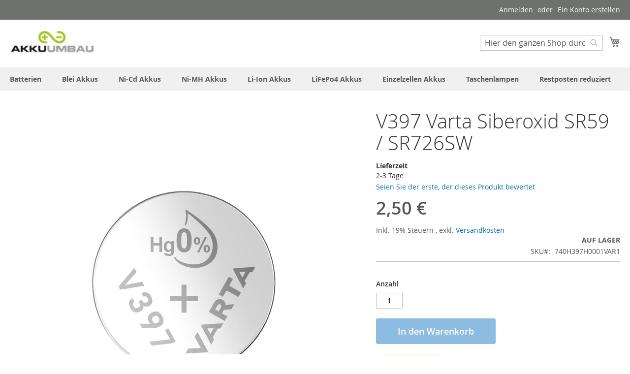

--- FILE ---
content_type: text/html; charset=UTF-8
request_url: https://akkuumbau.com/v397-varta-siberoxid-sr59-sr726sw.html
body_size: 14523
content:
<!doctype html>
<html lang="de">
    <head prefix="og: http://ogp.me/ns# fb: http://ogp.me/ns/fb# product: http://ogp.me/ns/product#">
        <script>
    var LOCALE = 'de\u002DDE';
    var BASE_URL = 'https\u003A\u002F\u002Fakkuumbau.com\u002F';
    var require = {
        'baseUrl': 'https\u003A\u002F\u002Fakkuumbau.com\u002Fstatic\u002Fversion1694610917\u002Ffrontend\u002FMagento\u002Fluma\u002Fde_DE'
    };</script>        <meta charset="utf-8"/>
<meta name="title" content="V397 Varta Siberoxid SR59 / SR726SW"/>
<meta name="description" content="bei der Batteriezentrale München - Ihr Partner seit 30 Jahren für Batterien, Akkus und Akkuumbau in 81667 München - Haidhausen - sichere Bezahlung ✓ / Versandkosten 5,90Euro / Tel: 089 44454945"/>
<meta name="keywords" content="bei der Batteriezentrale München - Ihr Partner seit 30 Jahren für Batterien, Akkus und Akkuumbau - sichere Bezahlung ✓ /  Tel: 089 44454945"/>
<meta name="robots" content="INDEX,FOLLOW"/>
<meta name="viewport" content="width=device-width, initial-scale=1"/>
<meta name="format-detection" content="telephone=no"/>
<title>V397 Varta Siberoxid SR59 / SR726SW</title>
<link  rel="stylesheet" type="text/css"  media="all" href="https://akkuumbau.com/static/version1694610917/frontend/Magento/luma/de_DE/mage/calendar.css" />
<link  rel="stylesheet" type="text/css"  media="all" href="https://akkuumbau.com/static/version1694610917/frontend/Magento/luma/de_DE/css/styles-m.css" />
<link  rel="stylesheet" type="text/css"  media="all" href="https://akkuumbau.com/static/version1694610917/frontend/Magento/luma/de_DE/mage/gallery/gallery.css" />
<link  rel="stylesheet" type="text/css"  media="screen and (min-width: 768px)" href="https://akkuumbau.com/static/version1694610917/frontend/Magento/luma/de_DE/css/styles-l.css" />
<link  rel="stylesheet" type="text/css"  media="print" href="https://akkuumbau.com/static/version1694610917/frontend/Magento/luma/de_DE/css/print.css" />
<link  rel="icon" type="image/x-icon" href="https://akkuumbau.com/static/version1694610917/frontend/Magento/luma/de_DE/Magento_Theme/favicon.ico" />
<link  rel="shortcut icon" type="image/x-icon" href="https://akkuumbau.com/static/version1694610917/frontend/Magento/luma/de_DE/Magento_Theme/favicon.ico" />
<script  type="text/javascript"  src="https://akkuumbau.com/static/version1694610917/frontend/Magento/luma/de_DE/requirejs/require.js"></script>
<script  type="text/javascript"  src="https://akkuumbau.com/static/version1694610917/frontend/Magento/luma/de_DE/mage/requirejs/mixins.js"></script>
<script  type="text/javascript"  src="https://akkuumbau.com/static/version1694610917/frontend/Magento/luma/de_DE/requirejs-config.js"></script>
<link rel="preload" as="font" crossorigin="anonymous" href="https://akkuumbau.com/static/version1694610917/frontend/Magento/luma/de_DE/fonts/opensans/light/opensans-300.woff2" />
<link rel="preload" as="font" crossorigin="anonymous" href="https://akkuumbau.com/static/version1694610917/frontend/Magento/luma/de_DE/fonts/opensans/regular/opensans-400.woff2" />
<link rel="preload" as="font" crossorigin="anonymous" href="https://akkuumbau.com/static/version1694610917/frontend/Magento/luma/de_DE/fonts/opensans/semibold/opensans-600.woff2" />
<link rel="preload" as="font" crossorigin="anonymous" href="https://akkuumbau.com/static/version1694610917/frontend/Magento/luma/de_DE/fonts/opensans/bold/opensans-700.woff2" />
<link rel="preload" as="font" crossorigin="anonymous" href="https://akkuumbau.com/static/version1694610917/frontend/Magento/luma/de_DE/fonts/Luma-Icons.woff2" />
<link  rel="canonical" href="https://akkuumbau.com/v397-varta-siberoxid-sr59-sr726sw.html" />
            <script type="text/x-magento-init">
        {
            "*": {
                "Magento_PageCache/js/form-key-provider": {
                    "isPaginationCacheEnabled":
                        0                }
            }
        }
    </script>

<meta property="og:type" content="product" />
<meta property="og:title"
      content="V397&#x20;Varta&#x20;Siberoxid&#x20;SR59&#x20;&#x2F;&#x20;SR726SW" />
<meta property="og:image"
      content="https://akkuumbau.com/media/catalog/product/cache/49e9b1c7bea5e8e2b38f62379ecb6ac2/7/4/740h397h0001var1.jpg" />
<meta property="og:description"
      content="&#x0D;&#x0A;&#x0D;&#x0A;&#x0D;&#x0A;SR59,&#x20;SR726SW,&#x20;V927,&#x20;397,&#x20;D397,&#x20;SB-AL,&#x20;Uhrenbatterie&#x0D;&#x0A;&#x0D;&#x0A;&#x0D;&#x0A;" />
<meta property="og:url" content="https://akkuumbau.com/v397-varta-siberoxid-sr59-sr726sw.html" />
    <meta property="product:price:amount" content="2.5"/>
    <meta property="product:price:currency"
      content="EUR"/>
    </head>
    <body data-container="body"
          data-mage-init='{"loaderAjax": {}, "loader": { "icon": "https://akkuumbau.com/static/version1694610917/frontend/Magento/luma/de_DE/images/loader-2.gif"}}'
        id="html-body" itemtype="http://schema.org/Product" itemscope="itemscope" class="catalog-product-view product-v397-varta-siberoxid-sr59-sr726sw page-layout-1column">
        

<div class="cookie-status-message" id="cookie-status">
    The store will not work correctly when cookies are disabled.</div>
<script type="text&#x2F;javascript">document.querySelector("#cookie-status").style.display = "none";</script>
<script type="text/x-magento-init">
    {
        "*": {
            "cookieStatus": {}
        }
    }
</script>

<script type="text/x-magento-init">
    {
        "*": {
            "mage/cookies": {
                "expires": null,
                "path": "\u002F",
                "domain": ".akkuumbau.com",
                "secure": false,
                "lifetime": "3600"
            }
        }
    }
</script>
    <noscript>
        <div class="message global noscript">
            <div class="content">
                <p>
                    <strong>JavaScript scheint in Ihrem Browser deaktiviert zu sein.</strong>
                    <span>
                        Um unsere Website in bester Weise zu erfahren, aktivieren Sie Javascript in Ihrem Browser.                    </span>
                </p>
            </div>
        </div>
    </noscript>

<script>
    window.cookiesConfig = window.cookiesConfig || {};
    window.cookiesConfig.secure = false;
</script><script>    require.config({
        map: {
            '*': {
                wysiwygAdapter: 'mage/adminhtml/wysiwyg/tiny_mce/tinymce5Adapter'
            }
        }
    });</script><div class="page-wrapper"><header class="page-header"><div class="panel wrapper"><div class="panel header"><a class="action skip contentarea"
   href="#contentarea">
    <span>
        Direkt zum Inhalt    </span>
</a>
<ul class="header links">    <li class="greet welcome" data-bind="scope: 'customer'">
        <!-- ko if: customer().fullname  -->
        <span class="logged-in"
              data-bind="text: new String('Willkommen, %1!').
              replace('%1', customer().fullname)">
        </span>
        <!-- /ko -->
        <!-- ko ifnot: customer().fullname  -->
        <span class="not-logged-in"
              data-bind="text: 'Herzlich willkommen bei Akkuumbau - Tel. 089 / 7444 2508 - Montag bis Freitag 9:00 - 12:30 Uhr'"></span>
                <!-- /ko -->
    </li>
        <script type="text/x-magento-init">
        {
            "*": {
                "Magento_Ui/js/core/app": {
                    "components": {
                        "customer": {
                            "component": "Magento_Customer/js/view/customer"
                        }
                    }
                }
            }
        }
    </script>
<li class="link authorization-link" data-label="oder">
    <a href="https://akkuumbau.com/customer/account/login/referer/aHR0cHM6Ly9ha2t1dW1iYXUuY29tL3YzOTctdmFydGEtc2liZXJveGlkLXNyNTktc3I3MjZzdy5odG1s/"        >Anmelden</a>
</li>
<li><a href="https://akkuumbau.com/customer/account/create/" id="idhALYXne5" >Ein Konto erstellen</a></li></ul></div></div><div class="header content"><span data-action="toggle-nav" class="action nav-toggle"><span>Navigation umschalten</span></span>
<a
    class="logo"
    href="https://akkuumbau.com/"
    title="Akkuumbau&#x20;-&#x20;Batterietechnik&#x20;Homberg&#x20;in&#x20;80807&#x20;M&#xFC;nchen&#x20;-&#x20;Milbertshofen"
    aria-label="store logo">
    <img src="https://akkuumbau.com/media/logo/websites/1/8F1BBEB08423C14A.jpg"
         title="Akkuumbau&#x20;-&#x20;Batterietechnik&#x20;Homberg&#x20;in&#x20;80807&#x20;M&#xFC;nchen&#x20;-&#x20;Milbertshofen"
         alt="Akkuumbau&#x20;-&#x20;Batterietechnik&#x20;Homberg&#x20;in&#x20;80807&#x20;M&#xFC;nchen&#x20;-&#x20;Milbertshofen"
            width="170"                />
</a>

<div data-block="minicart" class="minicart-wrapper">
    <a class="action showcart" href="https://akkuumbau.com/checkout/cart/"
       data-bind="scope: 'minicart_content'">
        <span class="text">Mein Warenkorb</span>
        <span class="counter qty empty"
              data-bind="css: { empty: !!getCartParam('summary_count') == false && !isLoading() },
               blockLoader: isLoading">
            <span class="counter-number">
                <!-- ko if: getCartParam('summary_count') -->
                <!-- ko text: getCartParam('summary_count').toLocaleString(window.LOCALE) --><!-- /ko -->
                <!-- /ko -->
            </span>
            <span class="counter-label">
            <!-- ko if: getCartParam('summary_count') -->
                <!-- ko text: getCartParam('summary_count').toLocaleString(window.LOCALE) --><!-- /ko -->
                <!-- ko i18n: 'items' --><!-- /ko -->
            <!-- /ko -->
            </span>
        </span>
    </a>
            <div class="block block-minicart"
             data-role="dropdownDialog"
             data-mage-init='{"dropdownDialog":{
                "appendTo":"[data-block=minicart]",
                "triggerTarget":".showcart",
                "timeout": "2000",
                "closeOnMouseLeave": false,
                "closeOnEscape": true,
                "triggerClass":"active",
                "parentClass":"active",
                "buttons":[]}}'>
            <div id="minicart-content-wrapper" data-bind="scope: 'minicart_content'">
                <!-- ko template: getTemplate() --><!-- /ko -->
            </div>
                    </div>
        <script>window.checkout = {"shoppingCartUrl":"https:\/\/akkuumbau.com\/checkout\/cart\/","checkoutUrl":"https:\/\/akkuumbau.com\/checkout\/","updateItemQtyUrl":"https:\/\/akkuumbau.com\/checkout\/sidebar\/updateItemQty\/","removeItemUrl":"https:\/\/akkuumbau.com\/checkout\/sidebar\/removeItem\/","imageTemplate":"Magento_Catalog\/product\/image_with_borders","baseUrl":"https:\/\/akkuumbau.com\/","minicartMaxItemsVisible":5,"websiteId":"1","maxItemsToDisplay":10,"storeId":"1","storeGroupId":"1","customerLoginUrl":"https:\/\/akkuumbau.com\/customer\/account\/login\/referer\/aHR0cHM6Ly9ha2t1dW1iYXUuY29tL3YzOTctdmFydGEtc2liZXJveGlkLXNyNTktc3I3MjZzdy5odG1s\/","isRedirectRequired":false,"autocomplete":"off","captcha":{"user_login":{"isCaseSensitive":true,"imageHeight":50,"imageSrc":"","refreshUrl":"https:\/\/akkuumbau.com\/captcha\/refresh\/","isRequired":false,"timestamp":1768835717}}}</script>    <script type="text/x-magento-init">
    {
        "[data-block='minicart']": {
            "Magento_Ui/js/core/app": {"components":{"minicart_content":{"children":{"subtotal.container":{"children":{"subtotal":{"children":{"subtotal.totals":{"config":{"display_cart_subtotal_incl_tax":1,"display_cart_subtotal_excl_tax":0,"template":"Magento_Tax\/checkout\/minicart\/subtotal\/totals"},"children":{"subtotal.totals.msrp":{"component":"Magento_Msrp\/js\/view\/checkout\/minicart\/subtotal\/totals","config":{"displayArea":"minicart-subtotal-hidden","template":"Magento_Msrp\/checkout\/minicart\/subtotal\/totals"}}},"component":"Magento_Tax\/js\/view\/checkout\/minicart\/subtotal\/totals"}},"component":"uiComponent","config":{"template":"Magento_Checkout\/minicart\/subtotal"}}},"component":"uiComponent","config":{"displayArea":"subtotalContainer"}},"item.renderer":{"component":"Magento_Checkout\/js\/view\/cart-item-renderer","config":{"displayArea":"defaultRenderer","template":"Magento_Checkout\/minicart\/item\/default"},"children":{"item.image":{"component":"Magento_Catalog\/js\/view\/image","config":{"template":"Magento_Catalog\/product\/image","displayArea":"itemImage"}},"checkout.cart.item.price.sidebar":{"component":"uiComponent","config":{"template":"Magento_Checkout\/minicart\/item\/price","displayArea":"priceSidebar"}}}},"extra_info":{"component":"uiComponent","config":{"displayArea":"extraInfo"}},"promotion":{"component":"uiComponent","config":{"displayArea":"promotion"}}},"config":{"itemRenderer":{"default":"defaultRenderer","simple":"defaultRenderer","virtual":"defaultRenderer"},"template":"Magento_Checkout\/minicart\/content"},"component":"Magento_Checkout\/js\/view\/minicart"}},"types":[]}        },
        "*": {
            "Magento_Ui/js/block-loader": "https\u003A\u002F\u002Fakkuumbau.com\u002Fstatic\u002Fversion1694610917\u002Ffrontend\u002FMagento\u002Fluma\u002Fde_DE\u002Fimages\u002Floader\u002D1.gif"
        }
    }
    </script>
</div>
<div class="block block-search">
    <div class="block block-title"><strong>Suche</strong></div>
    <div class="block block-content">
        <form class="form minisearch" id="search_mini_form"
              action="https://akkuumbau.com/catalogsearch/result/" method="get">
                        <div class="field search">
                <label class="label" for="search" data-role="minisearch-label">
                    <span>Suche</span>
                </label>
                <div class="control">
                    <input id="search"
                           data-mage-init='{
                            "quickSearch": {
                                "formSelector": "#search_mini_form",
                                "url": "https://akkuumbau.com/search/ajax/suggest/",
                                "destinationSelector": "#search_autocomplete",
                                "minSearchLength": "3"
                            }
                        }'
                           type="text"
                           name="q"
                           value=""
                           placeholder="Hier&#x20;den&#x20;ganzen&#x20;Shop&#x20;durchsuchen..."
                           class="input-text"
                           maxlength="128"
                           role="combobox"
                           aria-haspopup="false"
                           aria-autocomplete="both"
                           autocomplete="off"
                           aria-expanded="false"/>
                    <div id="search_autocomplete" class="search-autocomplete"></div>
                    <div class="nested">
    <a class="action advanced" href="https://akkuumbau.com/catalogsearch/advanced/" data-action="advanced-search">
        Erweiterte Suche    </a>
</div>
                </div>
            </div>
            <div class="actions">
                <button type="submit"
                        title="Suche"
                        class="action search"
                        aria-label="Search"
                >
                    <span>Suche</span>
                </button>
            </div>
        </form>
    </div>
</div>
<ul class="compare wrapper"><li class="item link compare" data-bind="scope: 'compareProducts'" data-role="compare-products-link">
    <a class="action compare no-display" title="Produkte&#x20;vergleichen"
       data-bind="attr: {'href': compareProducts().listUrl}, css: {'no-display': !compareProducts().count}"
    >
        Produkte vergleichen        <span class="counter qty" data-bind="text: compareProducts().countCaption"></span>
    </a>
</li>
<script type="text/x-magento-init">
{"[data-role=compare-products-link]": {"Magento_Ui/js/core/app": {"components":{"compareProducts":{"component":"Magento_Catalog\/js\/view\/compare-products"}}}}}
</script>
</ul></div></header>    <div class="sections nav-sections">
                <div class="section-items nav-sections-items"
             data-mage-init='{"tabs":{"openedState":"active"}}'>
                                            <div class="section-item-title nav-sections-item-title"
                     data-role="collapsible">
                    <a class="nav-sections-item-switch"
                       data-toggle="switch" href="#store.menu">
                        Menü                    </a>
                </div>
                <div class="section-item-content nav-sections-item-content"
                     id="store.menu"
                     data-role="content">
                    
<nav class="navigation" data-action="navigation">
    <ul data-mage-init='{"menu":{"responsive":true, "expanded":true, "position":{"my":"left top","at":"left bottom"}}}'>
        <li  class="level0 nav-1 category-item first level-top parent"><a href="https://akkuumbau.com/batterien.html"  class="level-top" ><span>Batterien</span></a><ul class="level0 submenu"><li  class="level1 nav-1-1 category-item first parent"><a href="https://akkuumbau.com/batterien/alkaline-batterien.html" ><span>Alkaline Standard Batterien</span></a><ul class="level1 submenu"><li  class="level2 nav-1-1-1 category-item first"><a href="https://akkuumbau.com/batterien/alkaline-batterien/aaaa.html" ><span>AAAA</span></a></li><li  class="level2 nav-1-1-2 category-item"><a href="https://akkuumbau.com/batterien/alkaline-batterien/aaa.html" ><span>AAA - Micro</span></a></li><li  class="level2 nav-1-1-3 category-item"><a href="https://akkuumbau.com/batterien/alkaline-batterien/n.html" ><span>N - Lady</span></a></li><li  class="level2 nav-1-1-4 category-item"><a href="https://akkuumbau.com/batterien/alkaline-batterien/aa.html" ><span>AA - Mignon</span></a></li><li  class="level2 nav-1-1-5 category-item"><a href="https://akkuumbau.com/batterien/alkaline-batterien/c.html" ><span>C - Baby</span></a></li><li  class="level2 nav-1-1-6 category-item"><a href="https://akkuumbau.com/batterien/alkaline-batterien/d.html" ><span>D - Mono</span></a></li><li  class="level2 nav-1-1-7 category-item"><a href="https://akkuumbau.com/batterien/alkaline-batterien/e-block.html" ><span>9V E-Block</span></a></li><li  class="level2 nav-1-1-8 category-item last"><a href="https://akkuumbau.com/batterien/alkaline-batterien/spezial.html" ><span>Spezial</span></a></li></ul></li><li  class="level1 nav-1-2 category-item parent"><a href="https://akkuumbau.com/batterien/lithium-batterien.html" ><span>Lithium Batterien Zylindrisch</span></a><ul class="level1 submenu"><li  class="level2 nav-1-2-1 category-item first"><a href="https://akkuumbau.com/batterien/lithium-batterien/1-5v.html" ><span>1,5V</span></a></li><li  class="level2 nav-1-2-2 category-item"><a href="https://akkuumbau.com/batterien/lithium-batterien/3-0v.html" ><span>3,0V</span></a></li><li  class="level2 nav-1-2-3 category-item"><a href="https://akkuumbau.com/batterien/lithium-batterien/3-6v.html" ><span>3,6V</span></a></li><li  class="level2 nav-1-2-4 category-item"><a href="https://akkuumbau.com/batterien/lithium-batterien/6-0v.html" ><span>6,0V</span></a></li><li  class="level2 nav-1-2-5 category-item"><a href="https://akkuumbau.com/batterien/lithium-batterien/e-block.html" ><span>9,0V E-Block</span></a></li><li  class="level2 nav-1-2-6 category-item last"><a href="https://akkuumbau.com/batterien/lithium-batterien/speicherbatterien.html" ><span>Speicherbatterien</span></a></li></ul></li><li  class="level1 nav-1-3 category-item parent"><a href="https://akkuumbau.com/batterien/knopfzellen.html" ><span>Knopfzellen</span></a><ul class="level1 submenu"><li  class="level2 nav-1-3-1 category-item first"><a href="https://akkuumbau.com/batterien/knopfzellen/lithium.html" ><span>Lithium </span></a></li><li  class="level2 nav-1-3-2 category-item"><a href="https://akkuumbau.com/batterien/knopfzellen/lithium-aufladbar.html" ><span>Lithium aufladbar</span></a></li><li  class="level2 nav-1-3-3 category-item"><a href="https://akkuumbau.com/batterien/knopfzellen/silberoxid.html" ><span>Silberoxid</span></a></li><li  class="level2 nav-1-3-4 category-item last"><a href="https://akkuumbau.com/batterien/knopfzellen/alkaline.html" ><span>Alkaline</span></a></li></ul></li><li  class="level1 nav-1-4 category-item"><a href="https://akkuumbau.com/batterien/horgeratebatterien.html" ><span>Hörgerätebatterien</span></a></li><li  class="level1 nav-1-5 category-item last"><a href="https://akkuumbau.com/batterien/sonstige.html" ><span>Sonstige</span></a></li></ul></li><li  class="level0 nav-2 category-item level-top parent"><a href="https://akkuumbau.com/bleiakkus.html"  class="level-top" ><span>Blei Akkus</span></a><ul class="level0 submenu"><li  class="level1 nav-2-1 category-item first"><a href="https://akkuumbau.com/bleiakkus/agm-standard.html" ><span>AGM Standard</span></a></li><li  class="level1 nav-2-2 category-item"><a href="https://akkuumbau.com/bleiakkus/agm-zyklisch.html" ><span>AGM Zyklisch</span></a></li><li  class="level1 nav-2-3 category-item"><a href="https://akkuumbau.com/bleiakkus/agm-hochstrom.html" ><span>AGM Hochstrom</span></a></li><li  class="level1 nav-2-4 category-item"><a href="https://akkuumbau.com/bleiakkus/agm-longlife.html" ><span>AGM Longlife</span></a></li><li  class="level1 nav-2-5 category-item"><a href="https://akkuumbau.com/bleiakkus/gel-standard.html" ><span>GEL Standard</span></a></li><li  class="level1 nav-2-6 category-item"><a href="https://akkuumbau.com/bleiakkus/gel-zyklisch.html" ><span>GEL Zyklisch</span></a></li><li  class="level1 nav-2-7 category-item"><a href="https://akkuumbau.com/bleiakkus/gel-longlife.html" ><span>GEL Longlife</span></a></li><li  class="level1 nav-2-8 category-item"><a href="https://akkuumbau.com/bleiakkus/zubehor.html" ><span>Zubehör</span></a></li><li  class="level1 nav-2-9 category-item last"><a href="https://akkuumbau.com/bleiakkus/sonstige.html" ><span>Sonstige</span></a></li></ul></li><li  class="level0 nav-3 category-item level-top parent"><a href="https://akkuumbau.com/ni-cd-akkus.html"  class="level-top" ><span>Ni-Cd Akkus</span></a><ul class="level0 submenu"><li  class="level1 nav-3-1 category-item first"><a href="https://akkuumbau.com/ni-cd-akkus/notleuchten-sicherheitstechnik.html" ><span>Notleuchten-/Sicherheitstechnik</span></a></li><li  class="level1 nav-3-2 category-item last"><a href="https://akkuumbau.com/ni-cd-akkus/medizin-akkus.html" ><span>Medizin Akkus</span></a></li></ul></li><li  class="level0 nav-4 category-item level-top parent"><a href="https://akkuumbau.com/ni-mh-akkus.html"  class="level-top" ><span>Ni-MH Akkus</span></a><ul class="level0 submenu"><li  class="level1 nav-4-1 category-item first"><a href="https://akkuumbau.com/ni-mh-akkus/taschenlampenakkus.html" ><span>Taschenlampen Akkus</span></a></li><li  class="level1 nav-4-2 category-item"><a href="https://akkuumbau.com/ni-mh-akkus/taucherlampenakkus.html" ><span>Taucherlampenakkus</span></a></li><li  class="level1 nav-4-3 category-item"><a href="https://akkuumbau.com/ni-mh-akkus/hygiene-akkus.html" ><span>Rasierer/Hygiene Akkus</span></a></li><li  class="level1 nav-4-4 category-item"><a href="https://akkuumbau.com/ni-mh-akkus/funk-akkus.html" ><span>Funkgeräte Akkus</span></a></li><li  class="level1 nav-4-5 category-item"><a href="https://akkuumbau.com/ni-mh-akkus/kransteuerung.html" ><span>Kransteuerung Akkus</span></a></li><li  class="level1 nav-4-6 category-item"><a href="https://akkuumbau.com/ni-mh-akkus/audio-video-akkus.html" ><span>Audio/Video Akkus</span></a></li><li  class="level1 nav-4-7 category-item"><a href="https://akkuumbau.com/ni-mh-akkus/messgerate-akkus.html" ><span>Messgeräte Akkus</span></a></li><li  class="level1 nav-4-8 category-item"><a href="https://akkuumbau.com/ni-mh-akkus/modellbau-akkus.html" ><span>Modellbau Akkus</span></a></li><li  class="level1 nav-4-9 category-item"><a href="https://akkuumbau.com/ni-mh-akkus/werkzeug-akkus.html" ><span>Werkzeug Akkus</span></a></li><li  class="level1 nav-4-10 category-item"><a href="https://akkuumbau.com/ni-mh-akkus/staubsauger-akkus.html" ><span>Staubsauger Akkus</span></a></li><li  class="level1 nav-4-11 category-item"><a href="https://akkuumbau.com/ni-mh-akkus/scanner-akkus.html" ><span>Scanner Akkus</span></a></li><li  class="level1 nav-4-12 category-item"><a href="https://akkuumbau.com/ni-mh-akkus/telefon-akkus.html" ><span>Telefon Akkus</span></a></li><li  class="level1 nav-4-13 category-item"><a href="https://akkuumbau.com/ni-mh-akkus/gsm-handyakkus.html" ><span>GSM/Handyakkus</span></a></li><li  class="level1 nav-4-14 category-item"><a href="https://akkuumbau.com/ni-mh-akkus/medizin-akkus.html" ><span>Medizin Akkus</span></a></li><li  class="level1 nav-4-15 category-item"><a href="https://akkuumbau.com/ni-mh-akkus/puffer-akkus.html" ><span>Backup Akkus</span></a></li><li  class="level1 nav-4-16 category-item"><a href="https://akkuumbau.com/ni-mh-akkus/heim-und-haus-akkus.html" ><span>Heim und Haus Akkus</span></a></li><li  class="level1 nav-4-17 category-item"><a href="https://akkuumbau.com/ni-mh-akkus/notleuchten-sicherheitstechnik-akkus.html" ><span>Notleuchten/Sicherheitstechnik Akkus</span></a></li><li  class="level1 nav-4-18 category-item last"><a href="https://akkuumbau.com/ni-mh-akkus/sonstige.html" ><span>Sonstige</span></a></li></ul></li><li  class="level0 nav-5 category-item level-top parent"><a href="https://akkuumbau.com/li-ion.html"  class="level-top" ><span>Li-Ion Akkus</span></a><ul class="level0 submenu"><li  class="level1 nav-5-1 category-item first"><a href="https://akkuumbau.com/li-ion/hygiene-akkus.html" ><span>Rasierer/Hygiene Akkus</span></a></li><li  class="level1 nav-5-2 category-item"><a href="https://akkuumbau.com/li-ion/taschenlampen-akkus.html" ><span>Taschenlampen Akkus</span></a></li><li  class="level1 nav-5-3 category-item"><a href="https://akkuumbau.com/li-ion/funkgerate-akkus.html" ><span>Funkgeräte Akkus</span></a></li><li  class="level1 nav-5-4 category-item"><a href="https://akkuumbau.com/li-ion/audio-video-akkus.html" ><span>Audio/Video Akkus</span></a></li><li  class="level1 nav-5-5 category-item"><a href="https://akkuumbau.com/li-ion/gsm-handy-akkus.html" ><span>GSM/Handy Akkus</span></a></li><li  class="level1 nav-5-6 category-item"><a href="https://akkuumbau.com/li-ion/navi-akkus.html" ><span>Navi Akkus</span></a></li><li  class="level1 nav-5-7 category-item"><a href="https://akkuumbau.com/li-ion/notebook-akkus.html" ><span>Notebook Akkus</span></a></li><li  class="level1 nav-5-8 category-item"><a href="https://akkuumbau.com/li-ion/kransteuerung-akkus.html" ><span>Kransteuerung Akkus</span></a></li><li  class="level1 nav-5-9 category-item"><a href="https://akkuumbau.com/li-ion/messgerate-akkus.html" ><span>Messgeräte Akkus</span></a></li><li  class="level1 nav-5-10 category-item"><a href="https://akkuumbau.com/li-ion/modellbau-akkus.html" ><span>Modellbau Akkus</span></a></li><li  class="level1 nav-5-11 category-item"><a href="https://akkuumbau.com/li-ion/werkzeug-akkus.html" ><span>Werkzeug Akkus</span></a></li><li  class="level1 nav-5-12 category-item"><a href="https://akkuumbau.com/li-ion/staubsauger-akkus.html" ><span>Staubsauger Akkus</span></a></li><li  class="level1 nav-5-13 category-item"><a href="https://akkuumbau.com/li-ion/scanner-akkus.html" ><span>Scanner Akkus</span></a></li><li  class="level1 nav-5-14 category-item"><a href="https://akkuumbau.com/li-ion/telefon-akkus.html" ><span>Telefon Akkus</span></a></li><li  class="level1 nav-5-15 category-item"><a href="https://akkuumbau.com/li-ion/medizin-akkus.html" ><span>Medizin Akkus</span></a></li><li  class="level1 nav-5-16 category-item"><a href="https://akkuumbau.com/li-ion/backup-puffer-akkus.html" ><span>Backup Akkus</span></a></li><li  class="level1 nav-5-17 category-item"><a href="https://akkuumbau.com/li-ion/notleuchten-sicherheitstechnik-akkus.html" ><span>Notleuchten/Sicherheitstechnik Akkus</span></a></li><li  class="level1 nav-5-18 category-item"><a href="https://akkuumbau.com/li-ion/heim-und-haus-akkus.html" ><span>Heim und Haus Akkus</span></a></li><li  class="level1 nav-5-19 category-item last"><a href="https://akkuumbau.com/li-ion/mobile-stromversorgung.html" ><span>Mobile Stromversorgung</span></a></li></ul></li><li  class="level0 nav-6 category-item level-top parent"><a href="https://akkuumbau.com/lifepo4-akkus.html"  class="level-top" ><span>LiFePo4 Akkus</span></a><ul class="level0 submenu"><li  class="level1 nav-6-1 category-item first last"><a href="https://akkuumbau.com/lifepo4-akkus/notleuchten-akkus.html" ><span>Notleuchten Akkus</span></a></li></ul></li><li  class="level0 nav-7 category-item level-top parent"><a href="https://akkuumbau.com/industrie-einzelzellen.html"  class="level-top" ><span>Einzelzellen Akkus</span></a><ul class="level0 submenu"><li  class="level1 nav-7-1 category-item first"><a href="https://akkuumbau.com/industrie-einzelzellen/ni-mh-einzelzellen.html" ><span>Ni-MH Einzelzellen</span></a></li><li  class="level1 nav-7-2 category-item last"><a href="https://akkuumbau.com/industrie-einzelzellen/li-ion-einzelzellen/17335-123a.html" ><span>17335 (123A)</span></a></li></ul></li><li  class="level0 nav-8 category-item level-top parent"><a href="https://akkuumbau.com/taschenlampen.html"  class="level-top" ><span>Taschenlampen</span></a><ul class="level0 submenu"><li  class="level1 nav-8-1 category-item first"><a href="https://akkuumbau.com/taschenlampen/stirnlampen.html" ><span>Stirnlampen</span></a></li><li  class="level1 nav-8-2 category-item"><a href="https://akkuumbau.com/taschenlampen/stirnlampen-aufladbar.html" ><span>Stirnlampen aufladbar</span></a></li><li  class="level1 nav-8-3 category-item"><a href="https://akkuumbau.com/taschenlampen/arbeitslampen.html" ><span>Arbeitslampen</span></a></li><li  class="level1 nav-8-4 category-item"><a href="https://akkuumbau.com/taschenlampen/arbeitslampen-aufladbar.html" ><span>Arbeitslampen aufladbar</span></a></li><li  class="level1 nav-8-5 category-item"><a href="https://akkuumbau.com/taschenlampen/handlampen.html" ><span>Handlampen</span></a></li><li  class="level1 nav-8-6 category-item"><a href="https://akkuumbau.com/taschenlampen/handlampen-aufladbar.html" ><span>Handlampen aufladbar</span></a></li><li  class="level1 nav-8-7 category-item"><a href="https://akkuumbau.com/taschenlampen/taschenlampen-akkus-batterien.html" ><span>Taschenlampen Akkus/Batterien</span></a></li><li  class="level1 nav-8-8 category-item"><a href="https://akkuumbau.com/taschenlampen/zubehor.html" ><span>Zubehör</span></a></li><li  class="level1 nav-8-9 category-item last"><a href="https://akkuumbau.com/taschenlampen/sonstige.html" ><span>sonstige</span></a></li></ul></li><li  class="level0 nav-9 category-item last level-top parent"><a href="https://akkuumbau.com/lagerware-reduziert.html"  class="level-top" ><span>Restposten reduziert</span></a><ul class="level0 submenu"><li  class="level1 nav-9-1 category-item first"><a href="https://akkuumbau.com/lagerware-reduziert/werkzeugakkus.html" ><span>Werkzeugakkus</span></a></li><li  class="level1 nav-9-2 category-item"><a href="https://akkuumbau.com/lagerware-reduziert/zubehor-taschenlampen.html" ><span>Zubehör Taschenlampen</span></a></li><li  class="level1 nav-9-3 category-item parent"><a href="https://akkuumbau.com/lagerware-reduziert/ladegerate-werkzeug.html" ><span>Ladegeräte</span></a><ul class="level1 submenu"><li  class="level2 nav-9-3-1 category-item first"><a href="https://akkuumbau.com/lagerware-reduziert/ladegerate-werkzeug/werkzeug.html" ><span>Werkzeug</span></a></li><li  class="level2 nav-9-3-2 category-item last"><a href="https://akkuumbau.com/lagerware-reduziert/ladegerate-werkzeug/modellbau.html" ><span>Modellbau</span></a></li></ul></li><li  class="level1 nav-9-4 category-item"><a href="https://akkuumbau.com/lagerware-reduziert/batterien.html" ><span>Batterien</span></a></li><li  class="level1 nav-9-5 category-item"><a href="https://akkuumbau.com/lagerware-reduziert/taschenlampen.html" ><span>Taschenlampen</span></a></li><li  class="level1 nav-9-6 category-item last"><a href="https://akkuumbau.com/lagerware-reduziert/handy-gsm.html" ><span>Handy/GSM</span></a></li></ul></li>            </ul>
</nav>
                </div>
                                            <div class="section-item-title nav-sections-item-title"
                     data-role="collapsible">
                    <a class="nav-sections-item-switch"
                       data-toggle="switch" href="#store.links">
                        Konto                    </a>
                </div>
                <div class="section-item-content nav-sections-item-content"
                     id="store.links"
                     data-role="content">
                    <!-- Account links -->                </div>
                                    </div>
    </div>
<div class="breadcrumbs"></div>
<script type="text/x-magento-init">
    {
        ".breadcrumbs": {
            "breadcrumbs": {"categoryUrlSuffix":".html","useCategoryPathInUrl":0,"product":"V397 Varta Siberoxid SR59 \/ SR726SW"}        }
    }
</script>
<main id="maincontent" class="page-main"><a id="contentarea" tabindex="-1"></a>
<div class="page messages"><div data-placeholder="messages"></div>
<div data-bind="scope: 'messages'">
    <!-- ko if: cookieMessages && cookieMessages.length > 0 -->
    <div aria-atomic="true" role="alert" data-bind="foreach: { data: cookieMessages, as: 'message' }" class="messages">
        <div data-bind="attr: {
            class: 'message-' + message.type + ' ' + message.type + ' message',
            'data-ui-id': 'message-' + message.type
        }">
            <div data-bind="html: $parent.prepareMessageForHtml(message.text)"></div>
        </div>
    </div>
    <!-- /ko -->

    <!-- ko if: messages().messages && messages().messages.length > 0 -->
    <div aria-atomic="true" role="alert" class="messages" data-bind="foreach: {
        data: messages().messages, as: 'message'
    }">
        <div data-bind="attr: {
            class: 'message-' + message.type + ' ' + message.type + ' message',
            'data-ui-id': 'message-' + message.type
        }">
            <div data-bind="html: $parent.prepareMessageForHtml(message.text)"></div>
        </div>
    </div>
    <!-- /ko -->
</div>
<script type="text/x-magento-init">
    {
        "*": {
            "Magento_Ui/js/core/app": {
                "components": {
                        "messages": {
                            "component": "Magento_Theme/js/view/messages"
                        }
                    }
                }
            }
    }
</script>
</div><div class="columns"><div class="column main"><div class="product-info-main"><div class="page-title-wrapper&#x20;product">
    <h1 class="page-title"
                >
        <span class="base" data-ui-id="page-title-wrapper" itemprop="name">V397 Varta Siberoxid SR59 / SR726SW</span>    </h1>
    </div>

<div class="product attribute delivery_time">
            <strong class="type">Lieferzeit</strong>
        <div class="value" itemprop="delivery_time">2-3 Tage</div>
</div>
    <div class="product-reviews-summary empty">
        <div class="reviews-actions">
            <a class="action add" href="https://akkuumbau.com/v397-varta-siberoxid-sr59-sr726sw.html#review-form">
                Seien Sie der erste, der dieses Produkt bewertet            </a>
        </div>
    </div>
<div class="product-info-price"><div class="price-box price-final_price" data-role="priceBox" data-product-id="440" data-price-box="product-id-440">
    

<span class="price-container price-final_price&#x20;tax&#x20;weee"
         itemprop="offers" itemscope itemtype="http://schema.org/Offer">
        <span  id="product-price-440"                data-price-amount="2.5"
        data-price-type="finalPrice"
        class="price-wrapper "
    ><span class="price">2,50 €</span></span>
                <meta itemprop="price" content="2.5" />
        <meta itemprop="priceCurrency" content="EUR" />
    </span>

</div><div class="price-details">
                                        <span class="tax-details">
                    Inkl. 19% Steuern                    <span class="tax-separator">, </span>
                    <span class="shipping-cost-details">
                        exkl. <a href="https://akkuumbau.com/lieferung">Versandkosten</a>                    </span>
                </span>
                        </div>
<div class="product-info-stock-sku">
            <div class="stock available" title="Verf&#xFC;gbarkeit">
            <span>Auf Lager</span>
        </div>
    
<div class="product attribute sku">
            <strong class="type">SKU</strong>
        <div class="value" itemprop="sku">740H397H0001VAR1</div>
</div>
</div></div>

<div class="product-add-form">
    <form data-product-sku="740H397H0001VAR1"
          action="https://akkuumbau.com/checkout/cart/add/uenc/aHR0cHM6Ly9ha2t1dW1iYXUuY29tL3YzOTctdmFydGEtc2liZXJveGlkLXNyNTktc3I3MjZzdy5odG1s/product/440/" method="post"
          id="product_addtocart_form">
        <input type="hidden" name="product" value="440" />
        <input type="hidden" name="selected_configurable_option" value="" />
        <input type="hidden" name="related_product" id="related-products-field" value="" />
        <input type="hidden" name="item"  value="440" />
        <input name="form_key" type="hidden" value="hlM2Kqf78mmYXtjI" />                            <div class="box-tocart">
    <div class="fieldset">
                <div class="field qty">
            <label class="label" for="qty"><span>Anzahl</span></label>
            <div class="control">
                <input type="number"
                       name="qty"
                       id="qty"
                       min="0"
                       value="1"
                       title="Anzahl"
                       class="input-text qty"
                       data-validate="{&quot;required-number&quot;:true,&quot;validate-item-quantity&quot;:{&quot;maxAllowed&quot;:500}}"
                       />
            </div>
        </div>
                <div class="actions">
            <button type="submit"
                    title="In&#x20;den&#x20;Warenkorb"
                    class="action primary tocart"
                    id="product-addtocart-button" disabled>
                <span>In den Warenkorb</span>
            </button>
            
<div id="instant-purchase" data-bind="scope:'instant-purchase'">
    <!-- ko template: getTemplate() --><!-- /ko -->
</div>
<script type="text/x-magento-init">
    {
        "#instant-purchase": {
            "Magento_Ui/js/core/app": {"components":{"instant-purchase":{"component":"Magento_InstantPurchase\/js\/view\/instant-purchase","config":{"template":"Magento_InstantPurchase\/instant-purchase","buttonText":"Instant Purchase","purchaseUrl":"https:\/\/akkuumbau.com\/instantpurchase\/button\/placeOrder\/"}}}}        }
    }
</script>
<div data-label="oder"
     class="paypal checkout  before paypal-logo
        ec_shortcut_RZfgJNWN6fZKNexWxf4fIQRQBPBXqKhf"
     data-mage-init='{
     "paypalCheckout": {
                "isCatalogProduct": "1",
                "shortcutContainerClass": ".ec_shortcut_RZfgJNWN6fZKNexWxf4fIQRQBPBXqKhf"
            }
     }'
    >
    <input type="image" data-action="checkout-form-submit"
           data-checkout-url="https://akkuumbau.com/paypal/express/start/button/1/"
           src="https://fpdbs.paypal.com/dynamicimageweb?cmd=_dynamic-image&amp;buttontype=ecshortcut&amp;locale=de_DE"
           alt="Checkout mit PayPal"
           title="Checkout mit PayPal"/>
    </div>
        </div>
    </div>
</div>
<script type="text/x-magento-init">
    {
        "#product_addtocart_form": {
            "Magento_Catalog/js/validate-product": {}
        }
    }
</script>
        
                    </form>
</div>

<script type="text/x-magento-init">
    {
        "[data-role=priceBox][data-price-box=product-id-440]": {
            "priceBox": {
                "priceConfig":  {"productId":"440","priceFormat":{"pattern":"%s\u00a0\u20ac","precision":2,"requiredPrecision":2,"decimalSymbol":",","groupSymbol":".","groupLength":3,"integerRequired":false},"tierPrices":[]}            }
        }
    }
</script>
<div class="product-social-links"><div class="product-addto-links" data-role="add-to-links">
        <a href="#"
       class="action towishlist"
       data-post='{"action":"https:\/\/akkuumbau.com\/wishlist\/index\/add\/","data":{"product":440,"uenc":"aHR0cHM6Ly9ha2t1dW1iYXUuY29tL3YzOTctdmFydGEtc2liZXJveGlkLXNyNTktc3I3MjZzdy5odG1s"}}'
       data-action="add-to-wishlist"><span>Zur Wunschliste hinzufügen</span></a>
<script type="text/x-magento-init">
    {
        "body": {
            "addToWishlist": {"productType":"simple"}        }
    }
</script>

<a href="#" data-post='{"action":"https:\/\/akkuumbau.com\/catalog\/product_compare\/add\/","data":{"product":"440","uenc":"aHR0cHM6Ly9ha2t1dW1iYXUuY29tL3YzOTctdmFydGEtc2liZXJveGlkLXNyNTktc3I3MjZzdy5odG1s"}}'
        data-role="add-to-links"
        class="action tocompare"><span>Zur Vergleichsliste hinzufügen</span></a>

</div>
</div>
<div class="product attribute overview">
        <div class="value" itemprop="description"><table style="border-collapse: collapse; width: 60pt;" border="0" width="80" cellspacing="0" cellpadding="0">
<tbody>
<tr style="height: 15.0pt;">
<td class="xl65" style="height: 15.0pt; width: 60pt;" width="80" height="20">SR59, SR726SW, V927, 397, D397, SB-AL, Uhrenbatterie</td>
</tr>
</tbody>
</table></div>
</div>
</div><div class="product media"><a id="gallery-prev-area" tabindex="-1"></a>
<div class="action-skip-wrapper"><a class="action skip gallery-next-area"
   href="#gallery-next-area">
    <span>
        Zum Ende der Bildergalerie springen    </span>
</a>
</div>

<div class="gallery-placeholder _block-content-loading" data-gallery-role="gallery-placeholder">
    <img
        alt="main product photo"
        class="gallery-placeholder__image"
        src="https://akkuumbau.com/media/catalog/product/cache/f6a48616152ac937023321114ed8ff9c/7/4/740h397h0001var1.jpg"
    />
</div>

<script type="text/x-magento-init">
    {
        "[data-gallery-role=gallery-placeholder]": {
            "mage/gallery/gallery": {
                "mixins":["magnifier/magnify"],
                "magnifierOpts": {"fullscreenzoom":"20","top":"","left":"","width":"","height":"","eventType":"hover","enabled":false,"mode":"outside"},
                "data": [{"thumb":"https:\/\/akkuumbau.com\/media\/catalog\/product\/cache\/9ea5f974e30e42f46653d68312a2534a\/7\/4\/740h397h0001var1.jpg","img":"https:\/\/akkuumbau.com\/media\/catalog\/product\/cache\/f6a48616152ac937023321114ed8ff9c\/7\/4\/740h397h0001var1.jpg","full":"https:\/\/akkuumbau.com\/media\/catalog\/product\/cache\/ca8cf4d3aad53afd6910537abc53c529\/7\/4\/740h397h0001var1.jpg","caption":"V397 Varta Siberoxid SR59 \/ SR726SW","position":"1","isMain":true,"type":"image","videoUrl":null}],
                "options": {"nav":"thumbs","loop":true,"keyboard":true,"arrows":true,"allowfullscreen":true,"showCaption":false,"width":700,"thumbwidth":88,"thumbheight":110,"height":700,"transitionduration":500,"transition":"slide","navarrows":true,"navtype":"slides","navdir":"horizontal","whiteBorders":1},
                "fullscreen": {"nav":"thumbs","loop":true,"navdir":"horizontal","navarrows":false,"navtype":"slides","arrows":true,"showCaption":false,"transitionduration":500,"transition":"slide","whiteBorders":1},
                 "breakpoints": {"mobile":{"conditions":{"max-width":"768px"},"options":{"options":{"nav":"dots"}}}}            }
        }
    }
</script>
<script type="text/x-magento-init">
    {
        "[data-gallery-role=gallery-placeholder]": {
            "Magento_ProductVideo/js/fotorama-add-video-events": {
                "videoData": [{"mediaType":"image","videoUrl":null,"isBase":true}],
                "videoSettings": [{"playIfBase":"0","showRelated":"0","videoAutoRestart":"0"}],
                "optionsVideoData": []            }
        }
    }
</script>
<div class="action-skip-wrapper"><a class="action skip gallery-prev-area"
   href="#gallery-prev-area">
    <span>
        Zum Anfang der Bildergalerie springen    </span>
</a>
</div><a id="gallery-next-area" tabindex="-1"></a>
</div>    <div class="product info detailed">
                <div class="product data items" data-mage-init='{"tabs":{"openedState":"active"}}'>
                                                                        <div class="data item title active"
                     data-role="collapsible" id="tab-label-additional">
                    <a class="data switch"
                       tabindex="-1"
                       data-toggle="trigger"
                       href="#additional"
                       id="tab-label-additional-title">
                        Mehr Informationen                    </a>
                </div>
                <div class="data item content"
                     aria-labelledby="tab-label-additional-title"
                     id="additional" data-role="content">
                        <div class="additional-attributes-wrapper table-wrapper">
        <table class="data table additional-attributes" id="product-attribute-specs-table">
            <caption class="table-caption">Mehr Informationen</caption>
            <tbody>
                            <tr>
                    <th class="col label" scope="row">Spannung in V</th>
                    <td class="col data" data-th="Spannung&#x20;in&#x20;V">1,5</td>
                </tr>
                            <tr>
                    <th class="col label" scope="row">Kapazität in mAh</th>
                    <td class="col data" data-th="Kapazit&#xE4;t&#x20;in&#x20;mAh">23</td>
                </tr>
                            <tr>
                    <th class="col label" scope="row">System</th>
                    <td class="col data" data-th="System">Silberoxid</td>
                </tr>
                            <tr>
                    <th class="col label" scope="row">Abmessungen </th>
                    <td class="col data" data-th="Abmessungen&#x20;">7,9*2,6mm</td>
                </tr>
                            <tr>
                    <th class="col label" scope="row">wiederaufladbar</th>
                    <td class="col data" data-th="wiederaufladbar">nein</td>
                </tr>
                            <tr>
                    <th class="col label" scope="row">alternative Bezeichnung</th>
                    <td class="col data" data-th="alternative&#x20;Bezeichnung">SR59, SR726SW, V927, 397, D397, SB-AL</td>
                </tr>
                            <tr>
                    <th class="col label" scope="row">Inhalt</th>
                    <td class="col data" data-th="Inhalt">Einzelverpackt</td>
                </tr>
                            <tr>
                    <th class="col label" scope="row">Lieferzeit</th>
                    <td class="col data" data-th="Lieferzeit">2-3 Tage</td>
                </tr>
                        </tbody>
        </table>
    </div>
                </div>
                                                                            <div class="data item title "
                     data-role="collapsible" id="tab-label-reviews">
                    <a class="data switch"
                       tabindex="-1"
                       data-toggle="trigger"
                       href="#reviews"
                       id="tab-label-reviews-title">
                        Bewertungen                    </a>
                </div>
                <div class="data item content"
                     aria-labelledby="tab-label-reviews-title"
                     id="reviews" data-role="content">
                    <div id="product-review-container" data-role="product-review"></div>
<div class="block review-add">
    <div class="block-title"><strong>Eigene Bewertung schreiben</strong></div>
<div class="block-content">
<form action="https://akkuumbau.com/review/product/post/id/440/" class="review-form" method="post" id="review-form" data-role="product-review-form" data-bind="scope: 'review-form'">
    <input name="form_key" type="hidden" value="hlM2Kqf78mmYXtjI" />        <fieldset class="fieldset review-fieldset" data-hasrequired="&#x2A;&#x20;Pflichtfelder">
        <legend class="legend review-legend"><span>Sie bewerten:</span><strong>V397 Varta Siberoxid SR59 / SR726SW</strong></legend><br />
                <span id="input-message-box"></span>
        <fieldset class="field required review-field-ratings">
            <legend class="label"><span>Ihre Bewertung</span></legend><br/>
            <div class="control">
                <div class="nested" id="product-review-table">
                                            <div class="field choice review-field-rating">
                            <label class="label" id="Qualität_rating_label"><span>Qualität</span></label>
                            <div class="control review-control-vote">
                                                                                        <input
                                    type="radio"
                                    name="ratings[1]"
                                    id="Qualit&#xE4;t_1"
                                    value="1"
                                    class="radio"
                                    data-validate="{'rating-required':true}"
                                    aria-labelledby="Qualit&#xE4;t_rating_label Qualit&#xE4;t_1_label" />
                                <label
                                    class="rating-1"
                                    for="Qualit&#xE4;t_1"
                                    title="1&#x20;star"
                                    id="Qualit&#xE4;t_1_label">
                                    <span>1 star</span>
                                </label>
                                                                                            <input
                                    type="radio"
                                    name="ratings[1]"
                                    id="Qualit&#xE4;t_2"
                                    value="2"
                                    class="radio"
                                    data-validate="{'rating-required':true}"
                                    aria-labelledby="Qualit&#xE4;t_rating_label Qualit&#xE4;t_2_label" />
                                <label
                                    class="rating-2"
                                    for="Qualit&#xE4;t_2"
                                    title="2&#x20;stars"
                                    id="Qualit&#xE4;t_2_label">
                                    <span>2 stars</span>
                                </label>
                                                                                            <input
                                    type="radio"
                                    name="ratings[1]"
                                    id="Qualit&#xE4;t_3"
                                    value="3"
                                    class="radio"
                                    data-validate="{'rating-required':true}"
                                    aria-labelledby="Qualit&#xE4;t_rating_label Qualit&#xE4;t_3_label" />
                                <label
                                    class="rating-3"
                                    for="Qualit&#xE4;t_3"
                                    title="3&#x20;stars"
                                    id="Qualit&#xE4;t_3_label">
                                    <span>3 stars</span>
                                </label>
                                                                                            <input
                                    type="radio"
                                    name="ratings[1]"
                                    id="Qualit&#xE4;t_4"
                                    value="4"
                                    class="radio"
                                    data-validate="{'rating-required':true}"
                                    aria-labelledby="Qualit&#xE4;t_rating_label Qualit&#xE4;t_4_label" />
                                <label
                                    class="rating-4"
                                    for="Qualit&#xE4;t_4"
                                    title="4&#x20;stars"
                                    id="Qualit&#xE4;t_4_label">
                                    <span>4 stars</span>
                                </label>
                                                                                            <input
                                    type="radio"
                                    name="ratings[1]"
                                    id="Qualit&#xE4;t_5"
                                    value="5"
                                    class="radio"
                                    data-validate="{'rating-required':true}"
                                    aria-labelledby="Qualit&#xE4;t_rating_label Qualit&#xE4;t_5_label" />
                                <label
                                    class="rating-5"
                                    for="Qualit&#xE4;t_5"
                                    title="5&#x20;stars"
                                    id="Qualit&#xE4;t_5_label">
                                    <span>5 stars</span>
                                </label>
                                                                                        </div>
                        </div>
                                            <div class="field choice review-field-rating">
                            <label class="label" id="Preis_rating_label"><span>Preis</span></label>
                            <div class="control review-control-vote">
                                                                                        <input
                                    type="radio"
                                    name="ratings[3]"
                                    id="Preis_1"
                                    value="11"
                                    class="radio"
                                    data-validate="{'rating-required':true}"
                                    aria-labelledby="Preis_rating_label Preis_1_label" />
                                <label
                                    class="rating-1"
                                    for="Preis_1"
                                    title="1&#x20;star"
                                    id="Preis_1_label">
                                    <span>1 star</span>
                                </label>
                                                                                            <input
                                    type="radio"
                                    name="ratings[3]"
                                    id="Preis_2"
                                    value="12"
                                    class="radio"
                                    data-validate="{'rating-required':true}"
                                    aria-labelledby="Preis_rating_label Preis_2_label" />
                                <label
                                    class="rating-2"
                                    for="Preis_2"
                                    title="2&#x20;stars"
                                    id="Preis_2_label">
                                    <span>2 stars</span>
                                </label>
                                                                                            <input
                                    type="radio"
                                    name="ratings[3]"
                                    id="Preis_3"
                                    value="13"
                                    class="radio"
                                    data-validate="{'rating-required':true}"
                                    aria-labelledby="Preis_rating_label Preis_3_label" />
                                <label
                                    class="rating-3"
                                    for="Preis_3"
                                    title="3&#x20;stars"
                                    id="Preis_3_label">
                                    <span>3 stars</span>
                                </label>
                                                                                            <input
                                    type="radio"
                                    name="ratings[3]"
                                    id="Preis_4"
                                    value="14"
                                    class="radio"
                                    data-validate="{'rating-required':true}"
                                    aria-labelledby="Preis_rating_label Preis_4_label" />
                                <label
                                    class="rating-4"
                                    for="Preis_4"
                                    title="4&#x20;stars"
                                    id="Preis_4_label">
                                    <span>4 stars</span>
                                </label>
                                                                                            <input
                                    type="radio"
                                    name="ratings[3]"
                                    id="Preis_5"
                                    value="15"
                                    class="radio"
                                    data-validate="{'rating-required':true}"
                                    aria-labelledby="Preis_rating_label Preis_5_label" />
                                <label
                                    class="rating-5"
                                    for="Preis_5"
                                    title="5&#x20;stars"
                                    id="Preis_5_label">
                                    <span>5 stars</span>
                                </label>
                                                                                        </div>
                        </div>
                                            <div class="field choice review-field-rating">
                            <label class="label" id="Lieferzeit_rating_label"><span>Lieferzeit</span></label>
                            <div class="control review-control-vote">
                                                                                        <input
                                    type="radio"
                                    name="ratings[4]"
                                    id="Lieferzeit_1"
                                    value="16"
                                    class="radio"
                                    data-validate="{'rating-required':true}"
                                    aria-labelledby="Lieferzeit_rating_label Lieferzeit_1_label" />
                                <label
                                    class="rating-1"
                                    for="Lieferzeit_1"
                                    title="1&#x20;star"
                                    id="Lieferzeit_1_label">
                                    <span>1 star</span>
                                </label>
                                                                                            <input
                                    type="radio"
                                    name="ratings[4]"
                                    id="Lieferzeit_2"
                                    value="17"
                                    class="radio"
                                    data-validate="{'rating-required':true}"
                                    aria-labelledby="Lieferzeit_rating_label Lieferzeit_2_label" />
                                <label
                                    class="rating-2"
                                    for="Lieferzeit_2"
                                    title="2&#x20;stars"
                                    id="Lieferzeit_2_label">
                                    <span>2 stars</span>
                                </label>
                                                                                            <input
                                    type="radio"
                                    name="ratings[4]"
                                    id="Lieferzeit_3"
                                    value="18"
                                    class="radio"
                                    data-validate="{'rating-required':true}"
                                    aria-labelledby="Lieferzeit_rating_label Lieferzeit_3_label" />
                                <label
                                    class="rating-3"
                                    for="Lieferzeit_3"
                                    title="3&#x20;stars"
                                    id="Lieferzeit_3_label">
                                    <span>3 stars</span>
                                </label>
                                                                                            <input
                                    type="radio"
                                    name="ratings[4]"
                                    id="Lieferzeit_4"
                                    value="19"
                                    class="radio"
                                    data-validate="{'rating-required':true}"
                                    aria-labelledby="Lieferzeit_rating_label Lieferzeit_4_label" />
                                <label
                                    class="rating-4"
                                    for="Lieferzeit_4"
                                    title="4&#x20;stars"
                                    id="Lieferzeit_4_label">
                                    <span>4 stars</span>
                                </label>
                                                                                            <input
                                    type="radio"
                                    name="ratings[4]"
                                    id="Lieferzeit_5"
                                    value="20"
                                    class="radio"
                                    data-validate="{'rating-required':true}"
                                    aria-labelledby="Lieferzeit_rating_label Lieferzeit_5_label" />
                                <label
                                    class="rating-5"
                                    for="Lieferzeit_5"
                                    title="5&#x20;stars"
                                    id="Lieferzeit_5_label">
                                    <span>5 stars</span>
                                </label>
                                                                                        </div>
                        </div>
                                    </div>
                <input type="hidden" name="validate_rating" class="validate-rating" value="" />
            </div>
        </fieldset>
            <div class="field review-field-nickname required">
            <label for="nickname_field" class="label"><span>Nickname</span></label>
            <div class="control">
                <input type="text" name="nickname" id="nickname_field" class="input-text" data-validate="{required:true}" data-bind="value: nickname()" />
            </div>
        </div>
        <div class="field review-field-summary required">
            <label for="summary_field" class="label"><span>Zusammenfassung</span></label>
            <div class="control">
                <input type="text" name="title" id="summary_field" class="input-text" data-validate="{required:true}" data-bind="value: review().title" />
            </div>
        </div>
        <div class="field review-field-text required">
            <label for="review_field" class="label"><span>Bewertung</span></label>
            <div class="control">
                <textarea name="detail" id="review_field" cols="5" rows="3" data-validate="{required:true}" data-bind="value: review().detail"></textarea>
            </div>
        </div>
    </fieldset>
    <fieldset class="fieldset additional_info">
            </fieldset>
    <div class="actions-toolbar review-form-actions">
        <div class="primary actions-primary">
            <button type="submit" class="action submit primary"
                >
                <span>Bewertung abschicken</span>
            </button>
        </div>
    </div>
</form>
<script type="text/x-magento-init">
{
    "[data-role=product-review-form]": {
        "Magento_Ui/js/core/app": {"components":{"review-form":{"component":"Magento_Review\/js\/view\/review"}}}    },
    "#review-form": {
        "Magento_Review/js/error-placement": {},
        "Magento_Review/js/validate-review": {},
        "Magento_Review/js/submit-review": {}
    }
}
</script>
</div>
</div>

<script type="text/x-magento-init">
    {
        "*": {
            "Magento_Review/js/process-reviews": {
                "productReviewUrl": "https\u003A\u002F\u002Fakkuumbau.com\u002Freview\u002Fproduct\u002FlistAjax\u002Fid\u002F440\u002F",
                "reviewsTabSelector": "#tab-label-reviews"
            }
        }
    }
</script>
                </div>
                <script type="text&#x2F;javascript">    var elemJCW0DvhoArray = document.querySelectorAll('#reviews');
    if(elemJCW0DvhoArray.length !== 'undefined'){
        elemJCW0DvhoArray.forEach(function(element) {
            if (element) {
                element.style.display = 'none';

            }
        });
    }</script>                                    </div>
    </div>
<input name="form_key" type="hidden" value="hlM2Kqf78mmYXtjI" /><div id="authenticationPopup" data-bind="scope:'authenticationPopup', style: {display: 'none'}">
        <script>window.authenticationPopup = {"autocomplete":"off","customerRegisterUrl":"https:\/\/akkuumbau.com\/customer\/account\/create\/","customerForgotPasswordUrl":"https:\/\/akkuumbau.com\/customer\/account\/forgotpassword\/","baseUrl":"https:\/\/akkuumbau.com\/","customerLoginUrl":"https:\/\/akkuumbau.com\/customer\/ajax\/login\/"}</script>    <!-- ko template: getTemplate() --><!-- /ko -->
        <script type="text/x-magento-init">
        {
            "#authenticationPopup": {
                "Magento_Ui/js/core/app": {"components":{"authenticationPopup":{"component":"Magento_Customer\/js\/view\/authentication-popup","children":{"messages":{"component":"Magento_Ui\/js\/view\/messages","displayArea":"messages"},"captcha":{"component":"Magento_Captcha\/js\/view\/checkout\/loginCaptcha","displayArea":"additional-login-form-fields","formId":"user_login","configSource":"checkout"}}}}}            },
            "*": {
                "Magento_Ui/js/block-loader": "https\u003A\u002F\u002Fakkuumbau.com\u002Fstatic\u002Fversion1694610917\u002Ffrontend\u002FMagento\u002Fluma\u002Fde_DE\u002Fimages\u002Floader\u002D1.gif"
                            }
        }
    </script>
</div>
<script type="text/x-magento-init">
    {
        "*": {
            "Magento_Customer/js/section-config": {
                "sections": {"stores\/store\/switch":["*"],"stores\/store\/switchrequest":["*"],"directory\/currency\/switch":["*"],"*":["messages"],"customer\/account\/logout":["*","recently_viewed_product","recently_compared_product","persistent"],"customer\/account\/loginpost":["*"],"customer\/account\/createpost":["*"],"customer\/account\/editpost":["*"],"customer\/ajax\/login":["checkout-data","cart","captcha"],"catalog\/product_compare\/add":["compare-products"],"catalog\/product_compare\/remove":["compare-products"],"catalog\/product_compare\/clear":["compare-products"],"sales\/guest\/reorder":["cart"],"sales\/order\/reorder":["cart"],"checkout\/cart\/add":["cart","directory-data"],"checkout\/cart\/delete":["cart"],"checkout\/cart\/updatepost":["cart"],"checkout\/cart\/updateitemoptions":["cart"],"checkout\/cart\/couponpost":["cart"],"checkout\/cart\/estimatepost":["cart"],"checkout\/cart\/estimateupdatepost":["cart"],"checkout\/onepage\/saveorder":["cart","checkout-data","last-ordered-items"],"checkout\/sidebar\/removeitem":["cart"],"checkout\/sidebar\/updateitemqty":["cart"],"rest\/*\/v1\/carts\/*\/payment-information":["cart","last-ordered-items","captcha","instant-purchase"],"rest\/*\/v1\/guest-carts\/*\/payment-information":["cart","captcha"],"rest\/*\/v1\/guest-carts\/*\/selected-payment-method":["cart","checkout-data"],"rest\/*\/v1\/carts\/*\/selected-payment-method":["cart","checkout-data","instant-purchase"],"customer\/address\/*":["instant-purchase"],"customer\/account\/*":["instant-purchase"],"vault\/cards\/deleteaction":["instant-purchase"],"multishipping\/checkout\/overviewpost":["cart"],"paypal\/express\/placeorder":["cart","checkout-data"],"paypal\/payflowexpress\/placeorder":["cart","checkout-data"],"paypal\/express\/onauthorization":["cart","checkout-data"],"persistent\/index\/unsetcookie":["persistent"],"review\/product\/post":["review"],"wishlist\/index\/add":["wishlist"],"wishlist\/index\/remove":["wishlist"],"wishlist\/index\/updateitemoptions":["wishlist"],"wishlist\/index\/update":["wishlist"],"wishlist\/index\/cart":["wishlist","cart"],"wishlist\/index\/fromcart":["wishlist","cart"],"wishlist\/index\/allcart":["wishlist","cart"],"wishlist\/shared\/allcart":["wishlist","cart"],"wishlist\/shared\/cart":["cart"]},
                "clientSideSections": ["checkout-data","cart-data"],
                "baseUrls": ["https:\/\/akkuumbau.com\/","http:\/\/akkuumbau.com\/"],
                "sectionNames": ["messages","customer","compare-products","last-ordered-items","cart","directory-data","captcha","instant-purchase","loggedAsCustomer","persistent","review","wishlist","recently_viewed_product","recently_compared_product","product_data_storage","paypal-billing-agreement"]            }
        }
    }
</script>
<script type="text/x-magento-init">
    {
        "*": {
            "Magento_Customer/js/customer-data": {
                "sectionLoadUrl": "https\u003A\u002F\u002Fakkuumbau.com\u002Fcustomer\u002Fsection\u002Fload\u002F",
                "expirableSectionLifetime": 60,
                "expirableSectionNames": ["cart","persistent"],
                "cookieLifeTime": "3600",
                "updateSessionUrl": "https\u003A\u002F\u002Fakkuumbau.com\u002Fcustomer\u002Faccount\u002FupdateSession\u002F",
                "isLoggedIn": ""
            }
        }
    }
</script>
<script type="text/x-magento-init">
    {
        "*": {
            "Magento_Customer/js/invalidation-processor": {
                "invalidationRules": {
                    "website-rule": {
                        "Magento_Customer/js/invalidation-rules/website-rule": {
                            "scopeConfig": {
                                "websiteId": "1"
                            }
                        }
                    }
                }
            }
        }
    }
</script>
<script type="text/x-magento-init">
    {
        "body": {
            "pageCache": {"url":"https:\/\/akkuumbau.com\/page_cache\/block\/render\/id\/440\/","handles":["default","catalog_product_view","catalog_product_view_type_simple","catalog_product_view_id_440","catalog_product_view_sku_740H397H0001VAR1"],"originalRequest":{"route":"catalog","controller":"product","action":"view","uri":"\/v397-varta-siberoxid-sr59-sr726sw.html"},"versionCookieName":"private_content_version"}        }
    }
</script>
<script type="text/x-magento-init">
    {
        "body": {
            "requireCookie": {"noCookieUrl":"https:\/\/akkuumbau.com\/cookie\/index\/noCookies\/","triggers":[".action.towishlist"],"isRedirectCmsPage":true}        }
    }
</script>
<script type="text/x-magento-init">
    {
        "*": {
                "Magento_Catalog/js/product/view/provider": {
                    "data": {"items":{"440":{"add_to_cart_button":{"post_data":"{\"action\":\"https:\\\/\\\/akkuumbau.com\\\/checkout\\\/cart\\\/add\\\/uenc\\\/%25uenc%25\\\/product\\\/440\\\/\",\"data\":{\"product\":\"440\",\"uenc\":\"%uenc%\"}}","url":"https:\/\/akkuumbau.com\/checkout\/cart\/add\/uenc\/%25uenc%25\/product\/440\/","required_options":false},"add_to_compare_button":{"post_data":null,"url":"{\"action\":\"https:\\\/\\\/akkuumbau.com\\\/catalog\\\/product_compare\\\/add\\\/\",\"data\":{\"product\":\"440\",\"uenc\":\"aHR0cHM6Ly9ha2t1dW1iYXUuY29tL3YzOTctdmFydGEtc2liZXJveGlkLXNyNTktc3I3MjZzdy5odG1s\"}}","required_options":null},"price_info":{"final_price":2.5,"max_price":2.5,"max_regular_price":2.5,"minimal_regular_price":2.5,"special_price":null,"minimal_price":2.5,"regular_price":2.5,"formatted_prices":{"final_price":"<span class=\"price\">2,50\u00a0\u20ac<\/span>","max_price":"<span class=\"price\">2,50\u00a0\u20ac<\/span>","minimal_price":"<span class=\"price\">2,50\u00a0\u20ac<\/span>","max_regular_price":"<span class=\"price\">2,50\u00a0\u20ac<\/span>","minimal_regular_price":null,"special_price":null,"regular_price":"<span class=\"price\">2,50\u00a0\u20ac<\/span>"},"extension_attributes":{"msrp":{"msrp_price":"<span class=\"price\">0,00\u00a0\u20ac<\/span>","is_applicable":"","is_shown_price_on_gesture":"","msrp_message":"","explanation_message":"Our price is lower than the manufacturer&#039;s &quot;minimum advertised price.&quot; As a result, we cannot show you the price in catalog or the product page. <br><br> You have no obligation to purchase the product once you know the price. You can simply remove the item from your cart."},"tax_adjustments":{"final_price":2.1008393361345,"max_price":2.1008393361345,"max_regular_price":2.1008393361345,"minimal_regular_price":2.1008393361345,"special_price":2.1008393361345,"minimal_price":2.1008393361345,"regular_price":2.1008393361345,"formatted_prices":{"final_price":"<span class=\"price\">2,10\u00a0\u20ac<\/span>","max_price":"<span class=\"price\">2,10\u00a0\u20ac<\/span>","minimal_price":"<span class=\"price\">2,10\u00a0\u20ac<\/span>","max_regular_price":"<span class=\"price\">2,10\u00a0\u20ac<\/span>","minimal_regular_price":null,"special_price":"<span class=\"price\">2,10\u00a0\u20ac<\/span>","regular_price":"<span class=\"price\">2,10\u00a0\u20ac<\/span>"}},"weee_attributes":[],"weee_adjustment":"<span class=\"price\">2,50\u00a0\u20ac<\/span>"}},"images":[{"url":"https:\/\/akkuumbau.com\/media\/catalog\/product\/cache\/77c9e0d7e46d28cf023cbdbcd13d35fe\/7\/4\/740h397h0001var1.jpg","code":"recently_viewed_products_grid_content_widget","height":300,"width":240,"label":"V397 Varta Siberoxid SR59 \/ SR726SW","resized_width":240,"resized_height":300},{"url":"https:\/\/akkuumbau.com\/media\/catalog\/product\/cache\/5becdd013c28af88ef2b629cefcd0812\/7\/4\/740h397h0001var1.jpg","code":"recently_viewed_products_list_content_widget","height":340,"width":270,"label":"V397 Varta Siberoxid SR59 \/ SR726SW","resized_width":270,"resized_height":340},{"url":"https:\/\/akkuumbau.com\/media\/catalog\/product\/cache\/1775fec8f09c6dbd4870702c2a66d64a\/7\/4\/740h397h0001var1.jpg","code":"recently_viewed_products_images_names_widget","height":90,"width":75,"label":"V397 Varta Siberoxid SR59 \/ SR726SW","resized_width":75,"resized_height":90},{"url":"https:\/\/akkuumbau.com\/media\/catalog\/product\/cache\/77c9e0d7e46d28cf023cbdbcd13d35fe\/7\/4\/740h397h0001var1.jpg","code":"recently_compared_products_grid_content_widget","height":300,"width":240,"label":"V397 Varta Siberoxid SR59 \/ SR726SW","resized_width":240,"resized_height":300},{"url":"https:\/\/akkuumbau.com\/media\/catalog\/product\/cache\/5becdd013c28af88ef2b629cefcd0812\/7\/4\/740h397h0001var1.jpg","code":"recently_compared_products_list_content_widget","height":340,"width":270,"label":"V397 Varta Siberoxid SR59 \/ SR726SW","resized_width":270,"resized_height":340},{"url":"https:\/\/akkuumbau.com\/media\/catalog\/product\/cache\/9e1aa4fa2bd87ad1534a3e227816270e\/7\/4\/740h397h0001var1.jpg","code":"recently_compared_products_images_names_widget","height":90,"width":75,"label":"V397 Varta Siberoxid SR59 \/ SR726SW","resized_width":75,"resized_height":90}],"url":"https:\/\/akkuumbau.com\/v397-varta-siberoxid-sr59-sr726sw.html","id":440,"name":"V397 Varta Siberoxid SR59 \/ SR726SW","type":"simple","is_salable":"1","store_id":1,"currency_code":"EUR","extension_attributes":{"review_html":"    <div class=\"product-reviews-summary short empty\">\n        <div class=\"reviews-actions\">\n            <a class=\"action add\" href=\"https:\/\/akkuumbau.com\/v397-varta-siberoxid-sr59-sr726sw.html#review-form\">\n                Seien Sie der erste, der dieses Produkt bewertet            <\/a>\n        <\/div>\n    <\/div>\n","wishlist_button":{"post_data":null,"url":"{\"action\":\"https:\\\/\\\/akkuumbau.com\\\/wishlist\\\/index\\\/add\\\/\",\"data\":{\"product\":440,\"uenc\":\"aHR0cHM6Ly9ha2t1dW1iYXUuY29tL3YzOTctdmFydGEtc2liZXJveGlkLXNyNTktc3I3MjZzdy5odG1s\"}}","required_options":null}},"is_available":true}},"store":"1","currency":"EUR","productCurrentScope":"website"}            }
        }
    }
</script>




</div></div></main><footer class="page-footer"><div class="footer content"><div class="links"><span class="widget block block-cms-link-inline">
    <a href="https://akkuumbau.com/impressum" title="Impressum">
        <span>Impressum</span>
    </a>
</span>
<span class="widget block block-cms-link-inline">
    <a href="https://akkuumbau.com/agb" title="AGB">
        <span>AGB</span>
    </a>
</span>
<span class="widget block block-cms-link-inline">
    <a href="https://akkuumbau.com/datenschutz" title="Datenschutz">
        <span>Datenschutz</span>
    </a>
</span>
<div class="widget block block-cms-link">
    <a href="https://akkuumbau.com/widerruf" title="Widerrufsbelehrung">
        <span>Widerrufsbelehrung</span>
    </a>
</div>
<span class="widget block block-cms-link-inline">
    <a href="https://akkuumbau.com/lieferung" title="Lieferung / Versandkosten">
        <span>Lieferung / Versandkosten</span>
    </a>
</span>
<span class="widget block block-cms-link-inline">
    <a href="https://akkuumbau.com/entsorgung" title="Entsorgung">
        <span>Entsorgung</span>
    </a>
</span>
</div></div></footer><script type="text/x-magento-init">
        {
            "*": {
                "Magento_Ui/js/core/app": {
                    "components": {
                        "storage-manager": {
                            "component": "Magento_Catalog/js/storage-manager",
                            "appendTo": "",
                            "storagesConfiguration" : {"recently_viewed_product":{"requestConfig":{"syncUrl":"https:\/\/akkuumbau.com\/catalog\/product\/frontend_action_synchronize\/"},"lifetime":"1000","allowToSendRequest":null},"recently_compared_product":{"requestConfig":{"syncUrl":"https:\/\/akkuumbau.com\/catalog\/product\/frontend_action_synchronize\/"},"lifetime":"1000","allowToSendRequest":null},"product_data_storage":{"updateRequestConfig":{"url":"https:\/\/akkuumbau.com\/rest\/default\/V1\/products-render-info"},"requestConfig":{"syncUrl":"https:\/\/akkuumbau.com\/catalog\/product\/frontend_action_synchronize\/"},"allowToSendRequest":null}}                        }
                    }
                }
            }
        }
</script>
<small class="copyright">
    <span>Copyright © 2026 Batterietechnik Homberg UG, alle Rechte vorbehalten</span>
</small>
</div>    </body>
</html>
